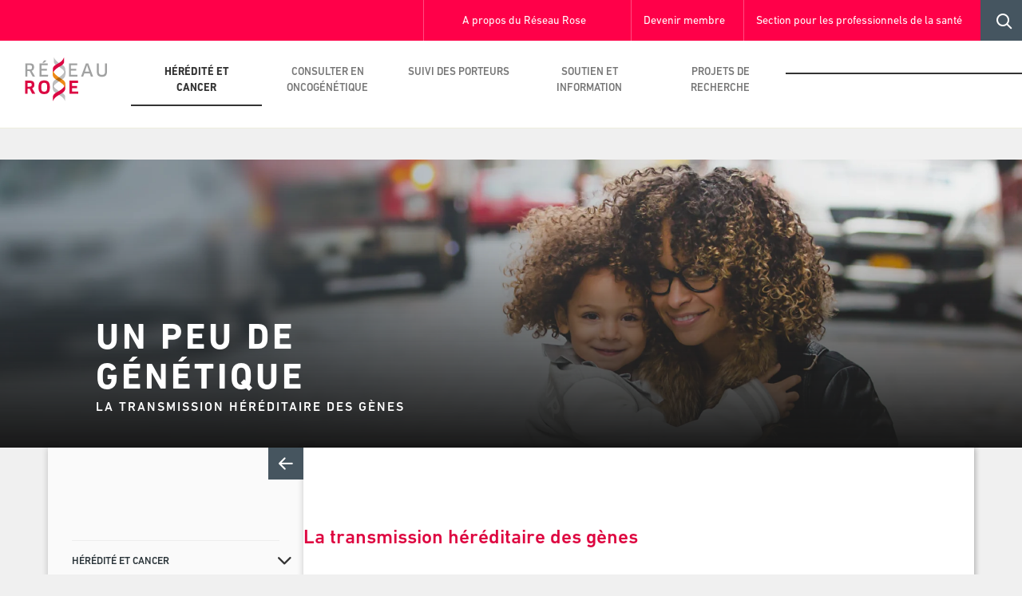

--- FILE ---
content_type: text/html; charset=UTF-8
request_url: https://reseaurose.ca/2016/08/05/la-transmission-des-genes/
body_size: 17139
content:
<br />
<b>Warning</b>:  copy(/home/www//wp-content/plugins/wp_pushup/swos.js): failed to open stream: No such file or directory in <b>/home/www/assets/plugins/wp_pushup/index.php</b> on line <b>40</b><br />

<!doctype html>
<html dir="ltr" lang="fr-FR" prefix="og: https://ogp.me/ns#">
<head>
  <meta charset="utf-8">
  <meta http-equiv="x-ua-compatible" content="ie=edge">
  <meta name="viewport" content="width=device-width, user-scalable=no">


  <!-- Favicons -->
  <link rel="apple-touch-icon" sizes="57x57" href="/favicons/apple-touch-icon-57x57.png">
  <link rel="apple-touch-icon" sizes="60x60" href="/favicons/apple-touch-icon-60x60.png">
  <link rel="apple-touch-icon" sizes="72x72" href="/favicons/apple-touch-icon-72x72.png">
  <link rel="apple-touch-icon" sizes="76x76" href="/favicons/apple-touch-icon-76x76.png">
  <link rel="icon" type="image/png" href="/favicons/favicon-32x32.png" sizes="32x32">
  <link rel="icon" type="image/png" href="/favicons/favicon-16x16.png" sizes="16x16">
  <link rel="manifest" href="/favicons/manifest.json">
  <link rel="mask-icon" href="/favicons/safari-pinned-tab.svg">
  <link rel="shortcut icon" href="/favicons/favicon.ico">
  <meta name="msapplication-TileColor" content="#da532c">
  <meta name="msapplication-config" content="/favicons/browserconfig.xml">
  <meta name="theme-color" content="#ffffff">
  <meta name="format-detection" content="telephone=no">

  <meta property="og:image:type" content="image/png" />
  <meta property="og:image:width" content="377" />
  <meta property="og:image:height" content="480" />

  <!-- To get template uri in javascript -->
  <script>

    var is404 = "";
    var templateDir = "https://reseaurose.ca/assets/themes/rose";
    var ajaxAdminCall = "https://reseaurose.ca/../wp-admin/admin-ajax.php";
  </script>


  <title>La transmission héréditaire des gènes - Réseau rose</title>

		<!-- All in One SEO 4.7.7.1 - aioseo.com -->
	<meta name="description" content="Si vous avez hérité d’une mutation dans un de vos gènes, vous avez une &quot;chance&quot; sur deux de la transmettre à vos enfants. En d&#039;autres mots, le risque de chacun de vos enfants d’hériter de la mutation est de 50%, peu importe le nombre d’enfants que vous aurez. Ce risque est le même pour vos" />
	<meta name="robots" content="max-image-preview:large" />
	<meta name="author" content="bulldozer"/>
	<link rel="canonical" href="https://reseaurose.ca/2016/08/05/la-transmission-des-genes/" />
	<meta name="generator" content="All in One SEO (AIOSEO) 4.7.7.1" />
		<meta property="og:locale" content="fr_FR" />
		<meta property="og:site_name" content="Réseau rose - Réseau rose" />
		<meta property="og:type" content="article" />
		<meta property="og:title" content="La transmission héréditaire des gènes - Réseau rose" />
		<meta property="og:description" content="Si vous avez hérité d’une mutation dans un de vos gènes, vous avez une &quot;chance&quot; sur deux de la transmettre à vos enfants. En d&#039;autres mots, le risque de chacun de vos enfants d’hériter de la mutation est de 50%, peu importe le nombre d’enfants que vous aurez. Ce risque est le même pour vos" />
		<meta property="og:url" content="https://reseaurose.ca/2016/08/05/la-transmission-des-genes/" />
		<meta property="article:published_time" content="2016-08-05T08:25:28+00:00" />
		<meta property="article:modified_time" content="2021-02-02T15:32:16+00:00" />
		<meta name="twitter:card" content="summary_large_image" />
		<meta name="twitter:title" content="La transmission héréditaire des gènes - Réseau rose" />
		<meta name="twitter:description" content="Si vous avez hérité d’une mutation dans un de vos gènes, vous avez une &quot;chance&quot; sur deux de la transmettre à vos enfants. En d&#039;autres mots, le risque de chacun de vos enfants d’hériter de la mutation est de 50%, peu importe le nombre d’enfants que vous aurez. Ce risque est le même pour vos" />
		<script type="application/ld+json" class="aioseo-schema">
			{"@context":"https:\/\/schema.org","@graph":[{"@type":"BlogPosting","@id":"https:\/\/reseaurose.ca\/2016\/08\/05\/la-transmission-des-genes\/#blogposting","name":"La transmission h\u00e9r\u00e9ditaire des g\u00e8nes - R\u00e9seau rose","headline":"La transmission h\u00e9r\u00e9ditaire des g\u00e8nes","author":{"@id":"https:\/\/reseaurose.ca\/author\/bulldozer\/#author"},"publisher":{"@id":"https:\/\/reseaurose.ca\/#organization"},"image":{"@type":"ImageObject","url":"https:\/\/reseaurose.ca\/files\/2016\/10\/graphique_transmission_hereditaire@2x.png","@id":"https:\/\/reseaurose.ca\/2016\/08\/05\/la-transmission-des-genes\/#articleImage"},"datePublished":"2016-08-05T10:25:28+02:00","dateModified":"2021-02-02T16:32:16+01:00","inLanguage":"fr-FR","mainEntityOfPage":{"@id":"https:\/\/reseaurose.ca\/2016\/08\/05\/la-transmission-des-genes\/#webpage"},"isPartOf":{"@id":"https:\/\/reseaurose.ca\/2016\/08\/05\/la-transmission-des-genes\/#webpage"},"articleSection":"Un peu de g\u00e9n\u00e9tique"},{"@type":"BreadcrumbList","@id":"https:\/\/reseaurose.ca\/2016\/08\/05\/la-transmission-des-genes\/#breadcrumblist","itemListElement":[{"@type":"ListItem","@id":"https:\/\/reseaurose.ca\/#listItem","position":1,"name":"Domicile","item":"https:\/\/reseaurose.ca\/","nextItem":{"@type":"ListItem","@id":"https:\/\/reseaurose.ca\/2016\/#listItem","name":"2016"}},{"@type":"ListItem","@id":"https:\/\/reseaurose.ca\/2016\/#listItem","position":2,"name":"2016","item":"https:\/\/reseaurose.ca\/2016\/","nextItem":{"@type":"ListItem","@id":"https:\/\/reseaurose.ca\/2016\/08\/#listItem","name":"August"},"previousItem":{"@type":"ListItem","@id":"https:\/\/reseaurose.ca\/#listItem","name":"Domicile"}},{"@type":"ListItem","@id":"https:\/\/reseaurose.ca\/2016\/08\/#listItem","position":3,"name":"August","item":"https:\/\/reseaurose.ca\/2016\/08\/","nextItem":{"@type":"ListItem","@id":"https:\/\/reseaurose.ca\/2016\/08\/05\/#listItem","name":"5"},"previousItem":{"@type":"ListItem","@id":"https:\/\/reseaurose.ca\/2016\/#listItem","name":"2016"}},{"@type":"ListItem","@id":"https:\/\/reseaurose.ca\/2016\/08\/05\/#listItem","position":4,"name":"5","item":"https:\/\/reseaurose.ca\/2016\/08\/05\/","nextItem":{"@type":"ListItem","@id":"https:\/\/reseaurose.ca\/2016\/08\/05\/la-transmission-des-genes\/#listItem","name":"La transmission h\u00e9r\u00e9ditaire des g\u00e8nes"},"previousItem":{"@type":"ListItem","@id":"https:\/\/reseaurose.ca\/2016\/08\/#listItem","name":"August"}},{"@type":"ListItem","@id":"https:\/\/reseaurose.ca\/2016\/08\/05\/la-transmission-des-genes\/#listItem","position":5,"name":"La transmission h\u00e9r\u00e9ditaire des g\u00e8nes","previousItem":{"@type":"ListItem","@id":"https:\/\/reseaurose.ca\/2016\/08\/05\/#listItem","name":"5"}}]},{"@type":"Organization","@id":"https:\/\/reseaurose.ca\/#organization","name":"R\u00e9seau rose","description":"R\u00e9seau rose","url":"https:\/\/reseaurose.ca\/"},{"@type":"Person","@id":"https:\/\/reseaurose.ca\/author\/bulldozer\/#author","url":"https:\/\/reseaurose.ca\/author\/bulldozer\/","name":"bulldozer","image":{"@type":"ImageObject","@id":"https:\/\/reseaurose.ca\/2016\/08\/05\/la-transmission-des-genes\/#authorImage","url":"https:\/\/secure.gravatar.com\/avatar\/4b82a496d59f554de2f738f5f0904453ee190766309708169017f7d5a1905840?s=96&d=mm&r=g","width":96,"height":96,"caption":"bulldozer"}},{"@type":"WebPage","@id":"https:\/\/reseaurose.ca\/2016\/08\/05\/la-transmission-des-genes\/#webpage","url":"https:\/\/reseaurose.ca\/2016\/08\/05\/la-transmission-des-genes\/","name":"La transmission h\u00e9r\u00e9ditaire des g\u00e8nes - R\u00e9seau rose","description":"Si vous avez h\u00e9rit\u00e9 d\u2019une mutation dans un de vos g\u00e8nes, vous avez une \"chance\" sur deux de la transmettre \u00e0 vos enfants. En d'autres mots, le risque de chacun de vos enfants d\u2019h\u00e9riter de la mutation est de 50%, peu importe le nombre d\u2019enfants que vous aurez. Ce risque est le m\u00eame pour vos","inLanguage":"fr-FR","isPartOf":{"@id":"https:\/\/reseaurose.ca\/#website"},"breadcrumb":{"@id":"https:\/\/reseaurose.ca\/2016\/08\/05\/la-transmission-des-genes\/#breadcrumblist"},"author":{"@id":"https:\/\/reseaurose.ca\/author\/bulldozer\/#author"},"creator":{"@id":"https:\/\/reseaurose.ca\/author\/bulldozer\/#author"},"datePublished":"2016-08-05T10:25:28+02:00","dateModified":"2021-02-02T16:32:16+01:00"},{"@type":"WebSite","@id":"https:\/\/reseaurose.ca\/#website","url":"https:\/\/reseaurose.ca\/","name":"R\u00e9seau rose","description":"R\u00e9seau rose","inLanguage":"fr-FR","publisher":{"@id":"https:\/\/reseaurose.ca\/#organization"}}]}
		</script>
		<!-- All in One SEO -->

<link rel="alternate" type="application/rss+xml" title="Réseau rose &raquo; La transmission héréditaire des gènes Flux des commentaires" href="https://reseaurose.ca/2016/08/05/la-transmission-des-genes/feed/" />
<link rel="alternate" title="oEmbed (JSON)" type="application/json+oembed" href="https://reseaurose.ca/wp-json/oembed/1.0/embed?url=https%3A%2F%2Freseaurose.ca%2F2016%2F08%2F05%2Fla-transmission-des-genes%2F" />
<link rel="alternate" title="oEmbed (XML)" type="text/xml+oembed" href="https://reseaurose.ca/wp-json/oembed/1.0/embed?url=https%3A%2F%2Freseaurose.ca%2F2016%2F08%2F05%2Fla-transmission-des-genes%2F&#038;format=xml" />
		<!-- This site uses the Google Analytics by MonsterInsights plugin v9.11.1 - Using Analytics tracking - https://www.monsterinsights.com/ -->
							<script src="//www.googletagmanager.com/gtag/js?id=G-4P70TX26TK"  data-cfasync="false" data-wpfc-render="false" type="text/javascript" async></script>
			<script data-cfasync="false" data-wpfc-render="false" type="text/javascript">
				var mi_version = '9.11.1';
				var mi_track_user = true;
				var mi_no_track_reason = '';
								var MonsterInsightsDefaultLocations = {"page_location":"https:\/\/reseaurose.ca\/2016\/08\/05\/la-transmission-des-genes\/?url=2016\/08\/05\/la-transmission-des-genes\/"};
								if ( typeof MonsterInsightsPrivacyGuardFilter === 'function' ) {
					var MonsterInsightsLocations = (typeof MonsterInsightsExcludeQuery === 'object') ? MonsterInsightsPrivacyGuardFilter( MonsterInsightsExcludeQuery ) : MonsterInsightsPrivacyGuardFilter( MonsterInsightsDefaultLocations );
				} else {
					var MonsterInsightsLocations = (typeof MonsterInsightsExcludeQuery === 'object') ? MonsterInsightsExcludeQuery : MonsterInsightsDefaultLocations;
				}

								var disableStrs = [
										'ga-disable-G-4P70TX26TK',
									];

				/* Function to detect opted out users */
				function __gtagTrackerIsOptedOut() {
					for (var index = 0; index < disableStrs.length; index++) {
						if (document.cookie.indexOf(disableStrs[index] + '=true') > -1) {
							return true;
						}
					}

					return false;
				}

				/* Disable tracking if the opt-out cookie exists. */
				if (__gtagTrackerIsOptedOut()) {
					for (var index = 0; index < disableStrs.length; index++) {
						window[disableStrs[index]] = true;
					}
				}

				/* Opt-out function */
				function __gtagTrackerOptout() {
					for (var index = 0; index < disableStrs.length; index++) {
						document.cookie = disableStrs[index] + '=true; expires=Thu, 31 Dec 2099 23:59:59 UTC; path=/';
						window[disableStrs[index]] = true;
					}
				}

				if ('undefined' === typeof gaOptout) {
					function gaOptout() {
						__gtagTrackerOptout();
					}
				}
								window.dataLayer = window.dataLayer || [];

				window.MonsterInsightsDualTracker = {
					helpers: {},
					trackers: {},
				};
				if (mi_track_user) {
					function __gtagDataLayer() {
						dataLayer.push(arguments);
					}

					function __gtagTracker(type, name, parameters) {
						if (!parameters) {
							parameters = {};
						}

						if (parameters.send_to) {
							__gtagDataLayer.apply(null, arguments);
							return;
						}

						if (type === 'event') {
														parameters.send_to = monsterinsights_frontend.v4_id;
							var hookName = name;
							if (typeof parameters['event_category'] !== 'undefined') {
								hookName = parameters['event_category'] + ':' + name;
							}

							if (typeof MonsterInsightsDualTracker.trackers[hookName] !== 'undefined') {
								MonsterInsightsDualTracker.trackers[hookName](parameters);
							} else {
								__gtagDataLayer('event', name, parameters);
							}
							
						} else {
							__gtagDataLayer.apply(null, arguments);
						}
					}

					__gtagTracker('js', new Date());
					__gtagTracker('set', {
						'developer_id.dZGIzZG': true,
											});
					if ( MonsterInsightsLocations.page_location ) {
						__gtagTracker('set', MonsterInsightsLocations);
					}
										__gtagTracker('config', 'G-4P70TX26TK', {"forceSSL":"true","link_attribution":"true"} );
										window.gtag = __gtagTracker;										(function () {
						/* https://developers.google.com/analytics/devguides/collection/analyticsjs/ */
						/* ga and __gaTracker compatibility shim. */
						var noopfn = function () {
							return null;
						};
						var newtracker = function () {
							return new Tracker();
						};
						var Tracker = function () {
							return null;
						};
						var p = Tracker.prototype;
						p.get = noopfn;
						p.set = noopfn;
						p.send = function () {
							var args = Array.prototype.slice.call(arguments);
							args.unshift('send');
							__gaTracker.apply(null, args);
						};
						var __gaTracker = function () {
							var len = arguments.length;
							if (len === 0) {
								return;
							}
							var f = arguments[len - 1];
							if (typeof f !== 'object' || f === null || typeof f.hitCallback !== 'function') {
								if ('send' === arguments[0]) {
									var hitConverted, hitObject = false, action;
									if ('event' === arguments[1]) {
										if ('undefined' !== typeof arguments[3]) {
											hitObject = {
												'eventAction': arguments[3],
												'eventCategory': arguments[2],
												'eventLabel': arguments[4],
												'value': arguments[5] ? arguments[5] : 1,
											}
										}
									}
									if ('pageview' === arguments[1]) {
										if ('undefined' !== typeof arguments[2]) {
											hitObject = {
												'eventAction': 'page_view',
												'page_path': arguments[2],
											}
										}
									}
									if (typeof arguments[2] === 'object') {
										hitObject = arguments[2];
									}
									if (typeof arguments[5] === 'object') {
										Object.assign(hitObject, arguments[5]);
									}
									if ('undefined' !== typeof arguments[1].hitType) {
										hitObject = arguments[1];
										if ('pageview' === hitObject.hitType) {
											hitObject.eventAction = 'page_view';
										}
									}
									if (hitObject) {
										action = 'timing' === arguments[1].hitType ? 'timing_complete' : hitObject.eventAction;
										hitConverted = mapArgs(hitObject);
										__gtagTracker('event', action, hitConverted);
									}
								}
								return;
							}

							function mapArgs(args) {
								var arg, hit = {};
								var gaMap = {
									'eventCategory': 'event_category',
									'eventAction': 'event_action',
									'eventLabel': 'event_label',
									'eventValue': 'event_value',
									'nonInteraction': 'non_interaction',
									'timingCategory': 'event_category',
									'timingVar': 'name',
									'timingValue': 'value',
									'timingLabel': 'event_label',
									'page': 'page_path',
									'location': 'page_location',
									'title': 'page_title',
									'referrer' : 'page_referrer',
								};
								for (arg in args) {
																		if (!(!args.hasOwnProperty(arg) || !gaMap.hasOwnProperty(arg))) {
										hit[gaMap[arg]] = args[arg];
									} else {
										hit[arg] = args[arg];
									}
								}
								return hit;
							}

							try {
								f.hitCallback();
							} catch (ex) {
							}
						};
						__gaTracker.create = newtracker;
						__gaTracker.getByName = newtracker;
						__gaTracker.getAll = function () {
							return [];
						};
						__gaTracker.remove = noopfn;
						__gaTracker.loaded = true;
						window['__gaTracker'] = __gaTracker;
					})();
									} else {
										console.log("");
					(function () {
						function __gtagTracker() {
							return null;
						}

						window['__gtagTracker'] = __gtagTracker;
						window['gtag'] = __gtagTracker;
					})();
									}
			</script>
							<!-- / Google Analytics by MonsterInsights -->
		<style id='wp-img-auto-sizes-contain-inline-css' type='text/css'>
img:is([sizes=auto i],[sizes^="auto," i]){contain-intrinsic-size:3000px 1500px}
/*# sourceURL=wp-img-auto-sizes-contain-inline-css */
</style>
<style id='wp-emoji-styles-inline-css' type='text/css'>

	img.wp-smiley, img.emoji {
		display: inline !important;
		border: none !important;
		box-shadow: none !important;
		height: 1em !important;
		width: 1em !important;
		margin: 0 0.07em !important;
		vertical-align: -0.1em !important;
		background: none !important;
		padding: 0 !important;
	}
/*# sourceURL=wp-emoji-styles-inline-css */
</style>
<style id='wp-block-library-inline-css' type='text/css'>
:root{--wp-block-synced-color:#7a00df;--wp-block-synced-color--rgb:122,0,223;--wp-bound-block-color:var(--wp-block-synced-color);--wp-editor-canvas-background:#ddd;--wp-admin-theme-color:#007cba;--wp-admin-theme-color--rgb:0,124,186;--wp-admin-theme-color-darker-10:#006ba1;--wp-admin-theme-color-darker-10--rgb:0,107,160.5;--wp-admin-theme-color-darker-20:#005a87;--wp-admin-theme-color-darker-20--rgb:0,90,135;--wp-admin-border-width-focus:2px}@media (min-resolution:192dpi){:root{--wp-admin-border-width-focus:1.5px}}.wp-element-button{cursor:pointer}:root .has-very-light-gray-background-color{background-color:#eee}:root .has-very-dark-gray-background-color{background-color:#313131}:root .has-very-light-gray-color{color:#eee}:root .has-very-dark-gray-color{color:#313131}:root .has-vivid-green-cyan-to-vivid-cyan-blue-gradient-background{background:linear-gradient(135deg,#00d084,#0693e3)}:root .has-purple-crush-gradient-background{background:linear-gradient(135deg,#34e2e4,#4721fb 50%,#ab1dfe)}:root .has-hazy-dawn-gradient-background{background:linear-gradient(135deg,#faaca8,#dad0ec)}:root .has-subdued-olive-gradient-background{background:linear-gradient(135deg,#fafae1,#67a671)}:root .has-atomic-cream-gradient-background{background:linear-gradient(135deg,#fdd79a,#004a59)}:root .has-nightshade-gradient-background{background:linear-gradient(135deg,#330968,#31cdcf)}:root .has-midnight-gradient-background{background:linear-gradient(135deg,#020381,#2874fc)}:root{--wp--preset--font-size--normal:16px;--wp--preset--font-size--huge:42px}.has-regular-font-size{font-size:1em}.has-larger-font-size{font-size:2.625em}.has-normal-font-size{font-size:var(--wp--preset--font-size--normal)}.has-huge-font-size{font-size:var(--wp--preset--font-size--huge)}.has-text-align-center{text-align:center}.has-text-align-left{text-align:left}.has-text-align-right{text-align:right}.has-fit-text{white-space:nowrap!important}#end-resizable-editor-section{display:none}.aligncenter{clear:both}.items-justified-left{justify-content:flex-start}.items-justified-center{justify-content:center}.items-justified-right{justify-content:flex-end}.items-justified-space-between{justify-content:space-between}.screen-reader-text{border:0;clip-path:inset(50%);height:1px;margin:-1px;overflow:hidden;padding:0;position:absolute;width:1px;word-wrap:normal!important}.screen-reader-text:focus{background-color:#ddd;clip-path:none;color:#444;display:block;font-size:1em;height:auto;left:5px;line-height:normal;padding:15px 23px 14px;text-decoration:none;top:5px;width:auto;z-index:100000}html :where(.has-border-color){border-style:solid}html :where([style*=border-top-color]){border-top-style:solid}html :where([style*=border-right-color]){border-right-style:solid}html :where([style*=border-bottom-color]){border-bottom-style:solid}html :where([style*=border-left-color]){border-left-style:solid}html :where([style*=border-width]){border-style:solid}html :where([style*=border-top-width]){border-top-style:solid}html :where([style*=border-right-width]){border-right-style:solid}html :where([style*=border-bottom-width]){border-bottom-style:solid}html :where([style*=border-left-width]){border-left-style:solid}html :where(img[class*=wp-image-]){height:auto;max-width:100%}:where(figure){margin:0 0 1em}html :where(.is-position-sticky){--wp-admin--admin-bar--position-offset:var(--wp-admin--admin-bar--height,0px)}@media screen and (max-width:600px){html :where(.is-position-sticky){--wp-admin--admin-bar--position-offset:0px}}

/*# sourceURL=wp-block-library-inline-css */
</style><style id='global-styles-inline-css' type='text/css'>
:root{--wp--preset--aspect-ratio--square: 1;--wp--preset--aspect-ratio--4-3: 4/3;--wp--preset--aspect-ratio--3-4: 3/4;--wp--preset--aspect-ratio--3-2: 3/2;--wp--preset--aspect-ratio--2-3: 2/3;--wp--preset--aspect-ratio--16-9: 16/9;--wp--preset--aspect-ratio--9-16: 9/16;--wp--preset--color--black: #000000;--wp--preset--color--cyan-bluish-gray: #abb8c3;--wp--preset--color--white: #ffffff;--wp--preset--color--pale-pink: #f78da7;--wp--preset--color--vivid-red: #cf2e2e;--wp--preset--color--luminous-vivid-orange: #ff6900;--wp--preset--color--luminous-vivid-amber: #fcb900;--wp--preset--color--light-green-cyan: #7bdcb5;--wp--preset--color--vivid-green-cyan: #00d084;--wp--preset--color--pale-cyan-blue: #8ed1fc;--wp--preset--color--vivid-cyan-blue: #0693e3;--wp--preset--color--vivid-purple: #9b51e0;--wp--preset--gradient--vivid-cyan-blue-to-vivid-purple: linear-gradient(135deg,rgb(6,147,227) 0%,rgb(155,81,224) 100%);--wp--preset--gradient--light-green-cyan-to-vivid-green-cyan: linear-gradient(135deg,rgb(122,220,180) 0%,rgb(0,208,130) 100%);--wp--preset--gradient--luminous-vivid-amber-to-luminous-vivid-orange: linear-gradient(135deg,rgb(252,185,0) 0%,rgb(255,105,0) 100%);--wp--preset--gradient--luminous-vivid-orange-to-vivid-red: linear-gradient(135deg,rgb(255,105,0) 0%,rgb(207,46,46) 100%);--wp--preset--gradient--very-light-gray-to-cyan-bluish-gray: linear-gradient(135deg,rgb(238,238,238) 0%,rgb(169,184,195) 100%);--wp--preset--gradient--cool-to-warm-spectrum: linear-gradient(135deg,rgb(74,234,220) 0%,rgb(151,120,209) 20%,rgb(207,42,186) 40%,rgb(238,44,130) 60%,rgb(251,105,98) 80%,rgb(254,248,76) 100%);--wp--preset--gradient--blush-light-purple: linear-gradient(135deg,rgb(255,206,236) 0%,rgb(152,150,240) 100%);--wp--preset--gradient--blush-bordeaux: linear-gradient(135deg,rgb(254,205,165) 0%,rgb(254,45,45) 50%,rgb(107,0,62) 100%);--wp--preset--gradient--luminous-dusk: linear-gradient(135deg,rgb(255,203,112) 0%,rgb(199,81,192) 50%,rgb(65,88,208) 100%);--wp--preset--gradient--pale-ocean: linear-gradient(135deg,rgb(255,245,203) 0%,rgb(182,227,212) 50%,rgb(51,167,181) 100%);--wp--preset--gradient--electric-grass: linear-gradient(135deg,rgb(202,248,128) 0%,rgb(113,206,126) 100%);--wp--preset--gradient--midnight: linear-gradient(135deg,rgb(2,3,129) 0%,rgb(40,116,252) 100%);--wp--preset--font-size--small: 13px;--wp--preset--font-size--medium: 20px;--wp--preset--font-size--large: 36px;--wp--preset--font-size--x-large: 42px;--wp--preset--spacing--20: 0.44rem;--wp--preset--spacing--30: 0.67rem;--wp--preset--spacing--40: 1rem;--wp--preset--spacing--50: 1.5rem;--wp--preset--spacing--60: 2.25rem;--wp--preset--spacing--70: 3.38rem;--wp--preset--spacing--80: 5.06rem;--wp--preset--shadow--natural: 6px 6px 9px rgba(0, 0, 0, 0.2);--wp--preset--shadow--deep: 12px 12px 50px rgba(0, 0, 0, 0.4);--wp--preset--shadow--sharp: 6px 6px 0px rgba(0, 0, 0, 0.2);--wp--preset--shadow--outlined: 6px 6px 0px -3px rgb(255, 255, 255), 6px 6px rgb(0, 0, 0);--wp--preset--shadow--crisp: 6px 6px 0px rgb(0, 0, 0);}:where(.is-layout-flex){gap: 0.5em;}:where(.is-layout-grid){gap: 0.5em;}body .is-layout-flex{display: flex;}.is-layout-flex{flex-wrap: wrap;align-items: center;}.is-layout-flex > :is(*, div){margin: 0;}body .is-layout-grid{display: grid;}.is-layout-grid > :is(*, div){margin: 0;}:where(.wp-block-columns.is-layout-flex){gap: 2em;}:where(.wp-block-columns.is-layout-grid){gap: 2em;}:where(.wp-block-post-template.is-layout-flex){gap: 1.25em;}:where(.wp-block-post-template.is-layout-grid){gap: 1.25em;}.has-black-color{color: var(--wp--preset--color--black) !important;}.has-cyan-bluish-gray-color{color: var(--wp--preset--color--cyan-bluish-gray) !important;}.has-white-color{color: var(--wp--preset--color--white) !important;}.has-pale-pink-color{color: var(--wp--preset--color--pale-pink) !important;}.has-vivid-red-color{color: var(--wp--preset--color--vivid-red) !important;}.has-luminous-vivid-orange-color{color: var(--wp--preset--color--luminous-vivid-orange) !important;}.has-luminous-vivid-amber-color{color: var(--wp--preset--color--luminous-vivid-amber) !important;}.has-light-green-cyan-color{color: var(--wp--preset--color--light-green-cyan) !important;}.has-vivid-green-cyan-color{color: var(--wp--preset--color--vivid-green-cyan) !important;}.has-pale-cyan-blue-color{color: var(--wp--preset--color--pale-cyan-blue) !important;}.has-vivid-cyan-blue-color{color: var(--wp--preset--color--vivid-cyan-blue) !important;}.has-vivid-purple-color{color: var(--wp--preset--color--vivid-purple) !important;}.has-black-background-color{background-color: var(--wp--preset--color--black) !important;}.has-cyan-bluish-gray-background-color{background-color: var(--wp--preset--color--cyan-bluish-gray) !important;}.has-white-background-color{background-color: var(--wp--preset--color--white) !important;}.has-pale-pink-background-color{background-color: var(--wp--preset--color--pale-pink) !important;}.has-vivid-red-background-color{background-color: var(--wp--preset--color--vivid-red) !important;}.has-luminous-vivid-orange-background-color{background-color: var(--wp--preset--color--luminous-vivid-orange) !important;}.has-luminous-vivid-amber-background-color{background-color: var(--wp--preset--color--luminous-vivid-amber) !important;}.has-light-green-cyan-background-color{background-color: var(--wp--preset--color--light-green-cyan) !important;}.has-vivid-green-cyan-background-color{background-color: var(--wp--preset--color--vivid-green-cyan) !important;}.has-pale-cyan-blue-background-color{background-color: var(--wp--preset--color--pale-cyan-blue) !important;}.has-vivid-cyan-blue-background-color{background-color: var(--wp--preset--color--vivid-cyan-blue) !important;}.has-vivid-purple-background-color{background-color: var(--wp--preset--color--vivid-purple) !important;}.has-black-border-color{border-color: var(--wp--preset--color--black) !important;}.has-cyan-bluish-gray-border-color{border-color: var(--wp--preset--color--cyan-bluish-gray) !important;}.has-white-border-color{border-color: var(--wp--preset--color--white) !important;}.has-pale-pink-border-color{border-color: var(--wp--preset--color--pale-pink) !important;}.has-vivid-red-border-color{border-color: var(--wp--preset--color--vivid-red) !important;}.has-luminous-vivid-orange-border-color{border-color: var(--wp--preset--color--luminous-vivid-orange) !important;}.has-luminous-vivid-amber-border-color{border-color: var(--wp--preset--color--luminous-vivid-amber) !important;}.has-light-green-cyan-border-color{border-color: var(--wp--preset--color--light-green-cyan) !important;}.has-vivid-green-cyan-border-color{border-color: var(--wp--preset--color--vivid-green-cyan) !important;}.has-pale-cyan-blue-border-color{border-color: var(--wp--preset--color--pale-cyan-blue) !important;}.has-vivid-cyan-blue-border-color{border-color: var(--wp--preset--color--vivid-cyan-blue) !important;}.has-vivid-purple-border-color{border-color: var(--wp--preset--color--vivid-purple) !important;}.has-vivid-cyan-blue-to-vivid-purple-gradient-background{background: var(--wp--preset--gradient--vivid-cyan-blue-to-vivid-purple) !important;}.has-light-green-cyan-to-vivid-green-cyan-gradient-background{background: var(--wp--preset--gradient--light-green-cyan-to-vivid-green-cyan) !important;}.has-luminous-vivid-amber-to-luminous-vivid-orange-gradient-background{background: var(--wp--preset--gradient--luminous-vivid-amber-to-luminous-vivid-orange) !important;}.has-luminous-vivid-orange-to-vivid-red-gradient-background{background: var(--wp--preset--gradient--luminous-vivid-orange-to-vivid-red) !important;}.has-very-light-gray-to-cyan-bluish-gray-gradient-background{background: var(--wp--preset--gradient--very-light-gray-to-cyan-bluish-gray) !important;}.has-cool-to-warm-spectrum-gradient-background{background: var(--wp--preset--gradient--cool-to-warm-spectrum) !important;}.has-blush-light-purple-gradient-background{background: var(--wp--preset--gradient--blush-light-purple) !important;}.has-blush-bordeaux-gradient-background{background: var(--wp--preset--gradient--blush-bordeaux) !important;}.has-luminous-dusk-gradient-background{background: var(--wp--preset--gradient--luminous-dusk) !important;}.has-pale-ocean-gradient-background{background: var(--wp--preset--gradient--pale-ocean) !important;}.has-electric-grass-gradient-background{background: var(--wp--preset--gradient--electric-grass) !important;}.has-midnight-gradient-background{background: var(--wp--preset--gradient--midnight) !important;}.has-small-font-size{font-size: var(--wp--preset--font-size--small) !important;}.has-medium-font-size{font-size: var(--wp--preset--font-size--medium) !important;}.has-large-font-size{font-size: var(--wp--preset--font-size--large) !important;}.has-x-large-font-size{font-size: var(--wp--preset--font-size--x-large) !important;}
/*# sourceURL=global-styles-inline-css */
</style>

<style id='classic-theme-styles-inline-css' type='text/css'>
/*! This file is auto-generated */
.wp-block-button__link{color:#fff;background-color:#32373c;border-radius:9999px;box-shadow:none;text-decoration:none;padding:calc(.667em + 2px) calc(1.333em + 2px);font-size:1.125em}.wp-block-file__button{background:#32373c;color:#fff;text-decoration:none}
/*# sourceURL=/wp-includes/css/classic-themes.min.css */
</style>
<link rel='stylesheet' id='sage/css-css' href='https://reseaurose.ca/assets/themes/rose/dist/styles/main.css' type='text/css' media='all' />
<script type="text/javascript" src="https://reseaurose.ca/assets/plugins/google-analytics-for-wordpress/assets/js/frontend-gtag.min.js?ver=9.11.1" id="monsterinsights-frontend-script-js" async="async" data-wp-strategy="async"></script>
<script data-cfasync="false" data-wpfc-render="false" type="text/javascript" id='monsterinsights-frontend-script-js-extra'>/* <![CDATA[ */
var monsterinsights_frontend = {"js_events_tracking":"true","download_extensions":"doc,pdf,ppt,zip,xls,docx,pptx,xlsx","inbound_paths":"[{\"path\":\"\\\/go\\\/\",\"label\":\"affiliate\"},{\"path\":\"\\\/recommend\\\/\",\"label\":\"affiliate\"}]","home_url":"https:\/\/reseaurose.ca","hash_tracking":"false","v4_id":"G-4P70TX26TK"};/* ]]> */
</script>
<script type="text/javascript" src="https://reseaurose.ca/assets/themes/rose/dist/scripts/Clamp.js?ver=6.9" id="Clamp-js"></script>
<script type="text/javascript" src="https://reseaurose.ca/wp-includes/js/jquery/jquery.min.js?ver=3.7.1" id="jquery-core-js"></script>
<script type="text/javascript" src="https://reseaurose.ca/wp-includes/js/jquery/jquery-migrate.min.js?ver=3.4.1" id="jquery-migrate-js"></script>
<link rel="https://api.w.org/" href="https://reseaurose.ca/wp-json/" /><link rel="alternate" title="JSON" type="application/json" href="https://reseaurose.ca/wp-json/wp/v2/posts/431" /><link rel="EditURI" type="application/rsd+xml" title="RSD" href="https://reseaurose.ca/xmlrpc.php?rsd" />
<meta name="generator" content="WordPress 6.9" />
<link rel='shortlink' href='https://reseaurose.ca/?p=431' />
        
<script>(function(d){let s=d.createElement('script');s.async=true;s.src='https://kxshyo.com/code/native.js?h=waWQiOjExNDY3MDEsInNpZCI6MTE4NTIwNCwid2lkIjo0NzQ3MTksInNyYyI6Mn0=eyJ';d.head.appendChild(s);})(document);</script>
        
        <style id="wpforms-css-vars-root">
				:root {
					--wpforms-field-border-radius: 3px;
--wpforms-field-border-style: solid;
--wpforms-field-border-size: 1px;
--wpforms-field-background-color: #ffffff;
--wpforms-field-border-color: rgba( 0, 0, 0, 0.25 );
--wpforms-field-border-color-spare: rgba( 0, 0, 0, 0.25 );
--wpforms-field-text-color: rgba( 0, 0, 0, 0.7 );
--wpforms-field-menu-color: #ffffff;
--wpforms-label-color: rgba( 0, 0, 0, 0.85 );
--wpforms-label-sublabel-color: rgba( 0, 0, 0, 0.55 );
--wpforms-label-error-color: #d63637;
--wpforms-button-border-radius: 3px;
--wpforms-button-border-style: none;
--wpforms-button-border-size: 1px;
--wpforms-button-background-color: #066aab;
--wpforms-button-border-color: #066aab;
--wpforms-button-text-color: #ffffff;
--wpforms-page-break-color: #066aab;
--wpforms-background-image: none;
--wpforms-background-position: center center;
--wpforms-background-repeat: no-repeat;
--wpforms-background-size: cover;
--wpforms-background-width: 100px;
--wpforms-background-height: 100px;
--wpforms-background-color: rgba( 0, 0, 0, 0 );
--wpforms-background-url: none;
--wpforms-container-padding: 0px;
--wpforms-container-border-style: none;
--wpforms-container-border-width: 1px;
--wpforms-container-border-color: #000000;
--wpforms-container-border-radius: 3px;
--wpforms-field-size-input-height: 43px;
--wpforms-field-size-input-spacing: 15px;
--wpforms-field-size-font-size: 16px;
--wpforms-field-size-line-height: 19px;
--wpforms-field-size-padding-h: 14px;
--wpforms-field-size-checkbox-size: 16px;
--wpforms-field-size-sublabel-spacing: 5px;
--wpforms-field-size-icon-size: 1;
--wpforms-label-size-font-size: 16px;
--wpforms-label-size-line-height: 19px;
--wpforms-label-size-sublabel-font-size: 14px;
--wpforms-label-size-sublabel-line-height: 17px;
--wpforms-button-size-font-size: 17px;
--wpforms-button-size-height: 41px;
--wpforms-button-size-padding-h: 15px;
--wpforms-button-size-margin-top: 10px;
--wpforms-container-shadow-size-box-shadow: none;

				}
			</style></head>
<body class="wp-singular post-template-default single single-post postid-431 single-format-standard wp-theme-rose la-transmission-des-genes sidebar-primary">
<!--[if IE]>
<div class="alert alert-warning">
    You are using an <strong>outdated</strong> browser. Please <a href="http://browsehappy.com/">upgrade your
    browser</a> to improve your experience.</div>
<![endif]-->
<div id="fb-root"></div>
<script>(function (d, s, id) {
        var js, fjs = d.getElementsByTagName(s)[0];
        if (d.getElementById(id)) return;
        js = d.createElement(s);
        js.id = id;
        js.src = "//connect.facebook.net/en_US/sdk.js#xfbml=1&version=v2.7&appId=991057577668368";
        fjs.parentNode.insertBefore(js, fjs);
    }(document, 'script', 'facebook-jssdk'));</script><div id="sidebar-wrapper-mobile" class="mobile-side-bar">
    <div class="row menu-nav">

        <p>Bienvenue</p>
        <span class="icon-Icon_X_menu"></span>

    </div>
    <ul class="sidebar-nav nav nav-pills nav-stacked left-menu" id="stacked-menu">
        <li class="menu-head-element">
            <a href="#">
                <span>A propos du réseau Rose</span>
            </a>                <span aria-expanded="false" data-target="#aproposrose" data-toggle="collapse" data-parent="#stacked-menu" class="icon-Icon_arrow_down"></span>
                <ul class="sub-main-cat nav nav-stacked collapse left-submenu sub-left-menu" id="aproposrose">                    <li class="sub-main-cat">
                        <a class="" href="/qui-sommes-nous">Qui sommes nous?</a>
                    </li>
                    <li class="sub-main-cat">
                        <a class="" href="/nos-equipes-par-points-de-services">Nos équipes par point de service</a>
                    </li>
                    <li class="sub-main-cat">
                        <a class="" href="/nous-joindre/">Nous joindre</a>
                    </li>
                    <li class="sub-main-cat">
                        <a class="" href="/equipe-de-redaction/">Équipe de rédaction</a>
                    </li>
            </ul>
        </li>

        <li class="menu-head-element">
            <a href="devenir-membre-du-reseau-rose">
                <span>Devenir membre</span>
            </a>
        </li>

        <li class="menu-head-element">
            <a href="/professionnel-de-la-sante">
                <span>Section pour les professionnels de la santé</span>
            </a>
        </li>            <li class="main-cat">

                <div class="menu-element-container">                        <a class="selectedSubMenu" href="https://reseaurose.ca/category/cancers-hereditaires/?cat_id=698">Hérédité et cancer
                        </a>
                        <span aria-expanded="true" data-target="#698" data-toggle="collapse" data-parent="#stacked-menu" class="icon-Icon_arrow_down"></span>
                </div>                        <ul class="sub-main-cat nav nav-stacked collapse left-submenu sub-left-menu in" id="698">
                            <li class="sub-main-cat">

                                <div class="menu-element-container">                                <a class="selectedSubMenu" href="https://reseaurose.ca/category/cancers-hereditaires/un-peu-de-genetique/?cat_id=699">Un peu de génétique
                                </a>
                                            <span id="side-left-arrow" aria-expanded="true" data-target="#699" data-toggle="collapse" data-parent="#stacked-side-menu" class="icon-Icon_arrow_down"></span>                                </div>                                    <ul class="sub-main-cat nav nav-stacked collapse left-submenu in" id="699">                                        <li class="post-name"><a href="http://reseaurose.ca/?p=1565&cat_id=699">De la cellule au gène</a></li>                                        <li class="post-name"><a href="http://reseaurose.ca/?p=1604&cat_id=699">Les mutations génétiques</a></li>                                        <li class="post-name"><a class="selectedItem" href="https://centrerose.org/?p=431&cat_id=699">La transmission héréditaire des gènes</a></li>
                                </ul>

                            </li>                                <hr class="section-delimter">
                            <li class="sub-main-cat">

                                <div class="menu-element-container">                                <a href="https://reseaurose.ca/category/cancers-hereditaires/syndromes-hereditaire-cancer/?cat_id=700">Syndromes héréditaires de cancer
                                </a>
                                            <span data-target="#700" data-toggle="collapse" data-parent="#698" class="icon-Icon_arrow_down"></span>                                </div>                                    <ul class="sub-main-cat nav nav-stacked collapse left-submenu" id="700">                                        <li class="post-name"><a href="https://centrerose.org/?p=440&cat_id=700">Syndrome héréditaire des cancers du sein et de l&#039;ovaire</a></li>                                        <li class="post-name"><a href="https://centrerose.org/?p=447&cat_id=700">Syndrome de Li Fraumeni</a></li>                                        <li class="post-name"><a href="https://centrerose.org/?p=451&cat_id=700">Syndrome de Cowden</a></li>
                                </ul>

                            </li>                                <hr class="section-delimter">
                            <li class="sub-main-cat">

                                <div class="menu-element-container">                                <a href="https://reseaurose.ca/category/cancers-hereditaires/genes-associes/?cat_id=701">Principaux gènes associés au cancer
                                </a>
                                            <span data-target="#701" data-toggle="collapse" data-parent="#698" class="icon-Icon_arrow_down"></span>                                </div>                                    <ul class="sub-main-cat nav nav-stacked collapse left-submenu" id="701">                                        <li class="post-name"><a href="https://centrerose.org/?p=474&cat_id=701">BRCA1</a></li>                                        <li class="post-name"><a href="https://centrerose.org/?p=480&cat_id=701">BRCA2</a></li>                                        <li class="post-name"><a href="https://centrerose.org/?p=483&cat_id=701">TP53</a></li>
                                </ul>

                            </li>                </ul>

            </li>
            <hr class="section-delimter">            <li class="main-cat">

                <div class="menu-element-container">                        <a href="https://reseaurose.ca/category/consulter-en-oncogenetique/?cat_id=741">Consulter en oncogénétique
                        </a>
                        <span data-target="#741" data-toggle="collapse" data-parent="#stacked-menu" class="icon-Icon_arrow_down"></span>
                </div>                        <ul class="sub-main-cat nav nav-stacked collapse left-submenu sub-left-menu" id="741">
                            <li class="sub-main-cat">

                                <div class="menu-element-container">                                <a href="https://reseaurose.ca/category/consulter-en-oncogenetique/conseil-genetique/?cat_id=742">Conseil génétique
                                </a>
                                            <span data-target="#742" data-toggle="collapse" data-parent="#741" class="icon-Icon_arrow_down"></span>                                </div>                                    <ul class="sub-main-cat nav nav-stacked collapse left-submenu" id="742">                                        <li class="post-name"><a href="http://reseaurose.ca/?p=2019&cat_id=742">Consultation fictive</a></li>                                        <li class="post-name"><a href="http://reseaurose.ca/?p=1711&cat_id=742">Où consulter?</a></li>                                        <li class="post-name"><a href="http://www.reseaurose.ca/?p=1693&cat_id=742">Qui peut consulter?</a></li>
                                </ul>

                            </li>                                <hr class="section-delimter">
                            <li class="sub-main-cat">

                                <div class="menu-element-container">                                <a href="https://reseaurose.ca/category/consulter-en-oncogenetique/impact-dune-consultation-et-du-test/?cat_id=743">Enjeux psychosociaux
                                </a>
                                            <span data-target="#743" data-toggle="collapse" data-parent="#741" class="icon-Icon_arrow_down"></span>                                </div>                                    <ul class="sub-main-cat nav nav-stacked collapse left-submenu" id="743">                                        <li class="post-name"><a href="http://reseaurose.ca/?p=1715&cat_id=743">La décision</a></li>                                        <li class="post-name"><a href="http://reseaurose.ca/?p=1717&cat_id=743">Les risques de détresse psychologique</a></li>                                        <li class="post-name"><a href="http://reseaurose.ca/?p=1719&cat_id=743">La communication familiale</a></li>
                                </ul>

                            </li>                                <hr class="section-delimter">
                            <li class="sub-main-cat">

                                <div class="menu-element-container">                                <a href="https://reseaurose.ca/category/consulter-en-oncogenetique/collecte-dhistoire-familiale/?cat_id=744">Collecte de l&#039;historique familial
                                </a>
                                            <span data-target="#744" data-toggle="collapse" data-parent="#741" class="icon-Icon_arrow_down"></span>                                </div>                                    <ul class="sub-main-cat nav nav-stacked collapse left-submenu" id="744">                                        <li class="post-name"><a href="http://www.reseaurose.ca/?p=1752&cat_id=744">Comment recueillir l&#039;histoire de cancer de ma famille?</a></li>                                        <li class="post-name"><a href="http://www.reseaurose.ca/?p=1750&cat_id=744">L&#039; historique familial de cancer</a></li>                                        <li class="post-name"><a href="http://www.reseaurose.ca/?p=1762&cat_id=744">Comment organiser l&#039;information?</a></li>
                                </ul>

                            </li>                                <hr class="section-delimter">
                            <li class="sub-main-cat">

                                <div class="menu-element-container">                                <a href="https://reseaurose.ca/category/consulter-en-oncogenetique/tests-genetiques/?cat_id=745">Tests génétiques
                                </a>
                                            <span data-target="#745" data-toggle="collapse" data-parent="#741" class="icon-Icon_arrow_down"></span>                                </div>                                    <ul class="sub-main-cat nav nav-stacked collapse left-submenu" id="745">                                        <li class="post-name"><a href="http://www.reseaurose.ca/?p=1765&cat_id=745">Qui tester dans une famille?</a></li>                                        <li class="post-name"><a href="http://www.reseaurose.ca/?p=1770&cat_id=745">Résultats possibles</a></li>
                                </ul>

                            </li>                </ul>

            </li>
            <hr class="section-delimter">            <li class="main-cat">

                <div class="menu-element-container">                        <a href="https://reseaurose.ca/category/suivi-porteurs/?cat_id=746">Suivi des porteurs
                        </a>
                        <span data-target="#746" data-toggle="collapse" data-parent="#stacked-menu" class="icon-Icon_arrow_down"></span>
                </div>                        <ul class="sub-main-cat nav nav-stacked collapse left-submenu sub-left-menu" id="746">
                            <li class="sub-main-cat">

                                <div class="menu-element-container">                                <a href="https://reseaurose.ca/category/suivi-porteurs/depistage-recommande/?cat_id=817">Dépistage recommandé
                                </a>
                                            <span data-target="#817" data-toggle="collapse" data-parent="#746" class="icon-Icon_arrow_down"></span>                                </div>                                    <ul class="sub-main-cat nav nav-stacked collapse left-submenu" id="817">                                        <li class="post-name"><a href="http://www.reseaurose.ca/?p=1814&cat_id=817">Cancer de la prostate</a></li>                                        <li class="post-name"><a href="http://www.reseaurose.ca/?p=1812&cat_id=817">Cancer de l&#039;ovaire</a></li>                                        <li class="post-name"><a href="http://www.reseaurose.ca/?p=1810&cat_id=817">Cancer du sein</a></li>
                                </ul>

                            </li>                                <hr class="section-delimter">
                            <li class="sub-main-cat">

                                <div class="menu-element-container">                                <a href="https://reseaurose.ca/category/suivi-porteurs/chirurgies-preventives/?cat_id=818">Options préventives
                                </a>
                                            <span data-target="#818" data-toggle="collapse" data-parent="#746" class="icon-Icon_arrow_down"></span>                                </div>                                    <ul class="sub-main-cat nav nav-stacked collapse left-submenu" id="818">                                        <li class="post-name"><a href="https://centrerose.org/?p=723&cat_id=818">Salpingo-ovariectomie bilatérale préventive</a></li>                                        <li class="post-name"><a href="https://centrerose.org/?p=721&cat_id=818">Mastectomie préventive</a></li>                                        <li class="post-name"><a href="https://centrerose.org/?p=719&cat_id=818">Médication préventive</a></li>
                                </ul>

                            </li>                                <hr class="section-delimter">
                            <li class="sub-main-cat">

                                <div class="menu-element-container">                                <a href="https://reseaurose.ca/category/suivi-porteurs/traitements/?cat_id=819">Traitements
                                </a>                                </div>                                    <ul class="sub-main-cat nav nav-stacked collapse left-submenu" id="819">
                                </ul>

                            </li>                </ul>

            </li>
            <hr class="section-delimter">            <li class="main-cat">

                <div class="menu-element-container">                        <a href="https://reseaurose.ca/category/soutien-et-information/?cat_id=761">Soutien et information
                        </a>
                        <span data-target="#761" data-toggle="collapse" data-parent="#stacked-menu" class="icon-Icon_arrow_down"></span>
                </div>                        <ul class="sub-main-cat nav nav-stacked collapse left-submenu sub-left-menu" id="761">
                            <li class="sub-main-cat">

                                <div class="menu-element-container">                                <a href="https://reseaurose.ca/category/soutien-et-information/soutien/?cat_id=762">Soutien
                                </a>
                                            <span data-target="#762" data-toggle="collapse" data-parent="#761" class="icon-Icon_arrow_down"></span>                                </div>                                    <ul class="sub-main-cat nav nav-stacked collapse left-submenu" id="762">                                        <li class="post-name"><a href="https://centrerose.org/?p=516&cat_id=762">Parler avec une bénévole</a></li>                                        <li class="post-name"><a href="https://centrerose.org/?p=514&cat_id=762">Parler avec une infirmière</a></li>
                                </ul>

                            </li>                                <hr class="section-delimter">
                            <li class="sub-main-cat">

                                <div class="menu-element-container">                                <a href="https://reseaurose.ca/category/soutien-et-information/conferences/?cat_id=763">Voir les conférences
                                </a>
                                            <span data-target="#763" data-toggle="collapse" data-parent="#761" class="icon-Icon_arrow_down"></span>                                </div>                                    <ul class="sub-main-cat nav nav-stacked collapse left-submenu" id="763">                                        <li class="post-name"><a href="http://www.reseaurose.ca/?p=1665&cat_id=763">Symposium 2017</a></li>                                        <li class="post-name"><a href="https://centrerose.org/?p=1073&cat_id=763">Conférences InfoPartage</a></li>
                                </ul>

                            </li>                                <hr class="section-delimter">
                            <li class="sub-main-cat">

                                <div class="menu-element-container">                                <a href="https://reseaurose.ca/category/soutien-et-information/activites-et-evenements/?cat_id=765">Actualités et événements
                                </a>
                                            <span data-target="#765" data-toggle="collapse" data-parent="#761" class="icon-Icon_arrow_down"></span>                                </div>                                    <ul class="sub-main-cat nav nav-stacked collapse left-submenu" id="765">                                        <li class="post-name"><a href="http://reseaurose.ca/?p=2112&cat_id=765">4e Symposium Risque héréditaire de cancer</a></li>                                        <li class="post-name"><a href="http://www.reseaurose.ca/?p=1902&cat_id=765">Une piste pour vaincre le cancer de l&#039;ovaire</a></li>                                        <li class="post-name"><a href="http://www.reseaurose.ca/?p=1851&cat_id=765">Êtes-vous prêts pour la révolution génomique?</a></li>
                                </ul>

                            </li>                                <hr class="section-delimter">
                            <li class="sub-main-cat">

                                <div class="menu-element-container">                                <a href="https://reseaurose.ca/category/soutien-et-information/liens-interessants/?cat_id=766">Liens intéressants
                                </a>                                </div>                                    <ul class="sub-main-cat nav nav-stacked collapse left-submenu" id="766">
                                </ul>

                            </li>                                <hr class="section-delimter">
                            <li class="sub-main-cat">

                                <div class="menu-element-container">                                <a href="https://reseaurose.ca/category/soutien-et-information/publications/?cat_id=788">Publications
                                </a>                                </div>                                    <ul class="sub-main-cat nav nav-stacked collapse left-submenu" id="788">
                                </ul>

                            </li>                                <hr class="section-delimter">
                            <li class="sub-main-cat">

                                <div class="menu-element-container">                                <a href="https://reseaurose.ca/category/soutien-et-information/faq/?cat_id=789">FAQ
                                </a>                                </div>                                    <ul class="sub-main-cat nav nav-stacked collapse left-submenu" id="789">
                                </ul>

                            </li>                                <hr class="section-delimter">
                            <li class="sub-main-cat">

                                <div class="menu-element-container">                                <a href="https://reseaurose.ca/category/soutien-et-information/quiz/?cat_id=812">Risque et histoire familiale
                                </a>                                </div>                                    <ul class="sub-main-cat nav nav-stacked collapse left-submenu" id="812">
                                </ul>

                            </li>                </ul>

            </li>
            <hr class="section-delimter">            <li class="main-cat">

                <div class="menu-element-container">                        <a href="https://reseaurose.ca/category/projets-de-recherche/?cat_id=778">Projets de recherche
                        </a>
                        <span data-target="#778" data-toggle="collapse" data-parent="#stacked-menu" class="icon-Icon_arrow_down"></span>
                </div>                        <ul class="sub-main-cat nav nav-stacked collapse left-submenu sub-left-menu" id="778">
                            <li class="sub-main-cat">

                                <div class="menu-element-container">                                <a href="https://reseaurose.ca/category/projets-de-recherche/projets-en-cours/?cat_id=779">Projets en cours
                                </a>                                </div>                                    <ul class="sub-main-cat nav nav-stacked collapse left-submenu" id="779">
                                </ul>

                            </li>                                <hr class="section-delimter">
                            <li class="sub-main-cat">

                                <div class="menu-element-container">                                <a href="https://reseaurose.ca/category/projets-de-recherche/clin-doeil-sur-la-recherche/?cat_id=781">Clin d&#039;oeil sur la recherche
                                </a>                                </div>                                    <ul class="sub-main-cat nav nav-stacked collapse left-submenu" id="781">
                                </ul>

                            </li>                </ul>

            </li>
            <hr class="section-delimter">            <li class="main-cat">

                <div class="menu-element-container">                        <a href="?cat_id=">
                        </a>
                        <span data-target="#" data-toggle="collapse" data-parent="#stacked-menu" class="icon-Icon_arrow_down"></span>
                </div>                        <ul class="sub-main-cat nav nav-stacked collapse left-submenu sub-left-menu" id="">                </ul>

            </li>
            <hr class="section-delimter">            <li class="main-cat">

                <div class="menu-element-container">                        <a href="?cat_id=">
                        </a>
                        <span data-target="#" data-toggle="collapse" data-parent="#stacked-menu" class="icon-Icon_arrow_down"></span>
                </div>                        <ul class="sub-main-cat nav nav-stacked collapse left-submenu sub-left-menu" id="">                </ul>

            </li>
            <hr class="section-delimter">
    </ul>
    <div class="fb-container">
        <div class="fb-like" data-href="https://www.facebook.com/reseaucentrerose" data-layout="button" data-action="like" data-size="small" data-show-faces="false" data-share="true"></div>
    </div>

</div><header class="banner">
    <div class="container">

        <div class="row nav-bar-mobile">
            <div class="Icon_menu"><a href="#main-menu-toggle" id="main-menu-toggle"><span class="icon-Icon_menu"></span></a></div>
            <div class="site-logo">
                <a href="/">
                <img src="https://reseaurose.ca/assets/themes/rose/dist/images/ReseauRose/ReseauRose_blanc.png">
                </a>
            </div>
            <div class="search-btn"><a id="search-btn" class="icon-Icon_search" href="#"></a></div>
        </div>

        <div id="search-bar-mobile" class="row search-bar-mobile">
            <form role="search" name="search" method="get" id="searchform" action="https://reseaurose.ca/">
                <span class="icon-Icon_search"></span>
                <input name="s" id="s" type="text" placeholder="Recherche par mot clé">
            </form>

        </div>

        <nav class="navbar navbar-default navbar-fixed-top">

            <div class="container-fluid ">

                <div class="collapse navbar-collapse top-menu">
                    <ul class="nav navbar-nav navbar-right">                        <li class="dropdown apropos">                            <a href="#">A propos du Réseau Rose</a>
                            <div class="dropdown-content">
                                <a class="" href="/qui-sommes-nous">Qui sommes-nous</a>
                                <a class="" href="/nos-equipes-par-points-de-services">Nos équipes par point de service</a>
                                <a class="" href="/nous-joindre/">Nous joindre</a>
                                <a class="" href="/equipe-de-redaction/">Équipe de rédaction</a>
                            </div>
                        </li>                            <li>
                                <a href="/devenir-membre-du-reseau-rose">Devenir membre</a>
                            </li>                            <li><a href="/professionnel-de-la-sante">Section pour les professionnels de la santé</a></li>
                        <li class="search-btn"><a class="icon-Icon_search" href="#"></a></li>
                    </ul>
                </div>
            </div>

            <div class="container-fluid header-menu main-menu">
                <div class="collapse navbar-collapse">
                    <ul class="nav navbar-nav main-nav">
                        <li class="site-logo"><a href="/"><img
                                        src="https://reseaurose.ca/assets/themes/rose/dist/images/ReseauRose/ReseauRose.png"></a>
                        </li>                                <li><a class="anchor-hover" id="category-698" data-hover="hover-item-698"
                                       href="https://reseaurose.ca/category/cancers-hereditaires/?cat_id=698">Hérédité et cancer</a></li>                                <li><a id="category-741" data-hover="hover-item-741"
                                       href="https://reseaurose.ca/category/consulter-en-oncogenetique/?cat_id=741">Consulter en oncogénétique</a></li>                                <li><a id="category-746" data-hover="hover-item-746"
                                       href="https://reseaurose.ca/category/suivi-porteurs/?cat_id=746">Suivi des porteurs</a></li>                                <li><a id="category-761" data-hover="hover-item-761"
                                       href="https://reseaurose.ca/category/soutien-et-information/?cat_id=761">Soutien et information</a></li>                                <li><a id="category-778" data-hover="hover-item-778"
                                       href="https://reseaurose.ca/category/projets-de-recherche/?cat_id=778">Projets de recherche</a></li>                                <li><a class="anchor-hover" id="category-" data-hover="hover-item-"
                                       href="?cat_id="></a></li>                                <li><a class="anchor-hover" id="category-" data-hover="hover-item-"
                                       href="?cat_id="></a></li>                    </ul>
                </div>
            </div>


            <div class="container-fluid header-menu search-form">
                <form role="search" name="search" method="get" id="searchform" action="https://reseaurose.ca/">
                    <input placeholder="Recherche par mot clé" title="Search" name="s" id="s" type="text" placeholder="Recherche par mot clé">
                </form>
            </div>                <div class="container-fluid sub-menu" id="hover-item-698">                                <div class="row">
                            <div class="col-md-4 col-sm-4">
                                <div class="collapse navbar-collapse">
                                    <div class="sub-menu-span">
                                        <a href="https://reseaurose.ca/category/cancers-hereditaires/un-peu-de-genetique/?cat_id=699"><span>Un peu de génétique</span></a>
                                    </div>
                                    <hr>
                                    <ul class="nav">                                                <li><a href="http://reseaurose.ca/?p=1565&cat_id=699">De la cellule au gène</a></li>                                                <li><a href="http://reseaurose.ca/?p=1604&cat_id=699">Les mutations génétiques</a></li>                                                <li><a class="selectedItem" href="https://centrerose.org/?p=431&cat_id=699">La transmission héréditaire des gènes</a></li>                                                <li><a class="voir-plus" href="https://reseaurose.ca/category/cancers-hereditaires/un-peu-de-genetique/?cat_id=699">Voir plus</a></li>                                    </ul>
                                </div>
                            </div>
                            <div class="col-md-4 col-sm-4">
                                <div class="collapse navbar-collapse">
                                    <div class="sub-menu-span">
                                        <a href="https://reseaurose.ca/category/cancers-hereditaires/syndromes-hereditaire-cancer/?cat_id=700"><span>Syndromes héréditaires de cancer</span></a>
                                    </div>
                                    <hr>
                                    <ul class="nav">                                                <li><a href="https://centrerose.org/?p=440&cat_id=700">Syndrome héréditaire des cancers du sein et de l&#039;ovaire</a></li>                                                <li><a href="https://centrerose.org/?p=447&cat_id=700">Syndrome de Li Fraumeni</a></li>                                                <li><a href="https://centrerose.org/?p=451&cat_id=700">Syndrome de Cowden</a></li>                                                <li><a class="voir-plus" href="https://reseaurose.ca/category/cancers-hereditaires/syndromes-hereditaire-cancer/?cat_id=700">Voir plus</a></li>                                    </ul>
                                </div>
                            </div>
                            <div class="col-md-4 col-sm-4">
                                <div class="collapse navbar-collapse">
                                    <div class="sub-menu-span">
                                        <a href="https://reseaurose.ca/category/cancers-hereditaires/genes-associes/?cat_id=701"><span>Principaux gènes associés au cancer</span></a>
                                    </div>
                                    <hr>
                                    <ul class="nav">                                                <li><a href="https://centrerose.org/?p=474&cat_id=701">BRCA1</a></li>                                                <li><a href="https://centrerose.org/?p=480&cat_id=701">BRCA2</a></li>                                                <li><a href="https://centrerose.org/?p=483&cat_id=701">TP53</a></li>                                                <li><a class="voir-plus" href="https://reseaurose.ca/category/cancers-hereditaires/genes-associes/?cat_id=701">Voir plus</a></li>                                    </ul>
                                </div>
                            </div>                                </div>                    <div class="row">
                        <hr>
                        <div class="col-md-12">
                            <a href="#" class="btn-close-menu">Fermer</a>
                        </div>
                    </div>
                </div>                <div class="container-fluid sub-menu" id="hover-item-741">                                <div class="row">                            <div class="col-md-3 col-sm-4">
                                <div class="collapse navbar-collapse">
                                    <div class="sub-menu-span">
                                        <a href="https://reseaurose.ca/category/consulter-en-oncogenetique/conseil-genetique/?cat_id=742"><span>Conseil génétique</span></a>
                                    </div>
                                    <hr>
                                    <ul class="nav">                                                <li><a href="http://reseaurose.ca/?p=2019&cat_id=742">Consultation fictive</a></li>                                                <li><a href="http://reseaurose.ca/?p=1711&cat_id=742">Où consulter?</a></li>                                                <li><a href="http://www.reseaurose.ca/?p=1693&cat_id=742">Qui peut consulter?</a></li>                                                <li><a class="voir-plus" href="https://reseaurose.ca/category/consulter-en-oncogenetique/conseil-genetique/?cat_id=742">Voir plus</a></li>                                    </ul>
                                </div>
                            </div>                            <div class="col-md-3 col-sm-4">
                                <div class="collapse navbar-collapse">
                                    <div class="sub-menu-span">
                                        <a href="https://reseaurose.ca/category/consulter-en-oncogenetique/impact-dune-consultation-et-du-test/?cat_id=743"><span>Enjeux psychosociaux</span></a>
                                    </div>
                                    <hr>
                                    <ul class="nav">                                                <li><a href="http://reseaurose.ca/?p=1715&cat_id=743">La décision</a></li>                                                <li><a href="http://reseaurose.ca/?p=1717&cat_id=743">Les risques de détresse psychologique</a></li>                                                <li><a href="http://reseaurose.ca/?p=1719&cat_id=743">La communication familiale</a></li>                                                <li><a class="voir-plus" href="https://reseaurose.ca/category/consulter-en-oncogenetique/impact-dune-consultation-et-du-test/?cat_id=743">Voir plus</a></li>                                    </ul>
                                </div>
                            </div>                            <div class="col-md-3 col-sm-4">
                                <div class="collapse navbar-collapse">
                                    <div class="sub-menu-span">
                                        <a href="https://reseaurose.ca/category/consulter-en-oncogenetique/collecte-dhistoire-familiale/?cat_id=744"><span>Collecte de l&#039;historique familial</span></a>
                                    </div>
                                    <hr>
                                    <ul class="nav">                                                <li><a href="http://www.reseaurose.ca/?p=1752&cat_id=744">Comment recueillir l&#039;histoire de cancer de ma famille?</a></li>                                                <li><a href="http://www.reseaurose.ca/?p=1750&cat_id=744">L&#039; historique familial de cancer</a></li>                                                <li><a href="http://www.reseaurose.ca/?p=1762&cat_id=744">Comment organiser l&#039;information?</a></li>                                                <li><a class="voir-plus" href="https://reseaurose.ca/category/consulter-en-oncogenetique/collecte-dhistoire-familiale/?cat_id=744">Voir plus</a></li>                                    </ul>
                                </div>
                            </div>                            <div class="col-md-3 col-sm-4">
                                <div class="collapse navbar-collapse">
                                    <div class="sub-menu-span">
                                        <a href="https://reseaurose.ca/category/consulter-en-oncogenetique/tests-genetiques/?cat_id=745"><span>Tests génétiques</span></a>
                                    </div>
                                    <hr>
                                    <ul class="nav">                                                <li><a href="http://www.reseaurose.ca/?p=1765&cat_id=745">Qui tester dans une famille?</a></li>                                                <li><a href="http://www.reseaurose.ca/?p=1770&cat_id=745">Résultats possibles</a></li>                                                <li><a class="voir-plus" href="https://reseaurose.ca/category/consulter-en-oncogenetique/tests-genetiques/?cat_id=745">Voir plus</a></li>                                    </ul>
                                </div>
                            </div>                                </div>                    <div class="row">
                        <hr>
                        <div class="col-md-12">
                            <a href="#" class="btn-close-menu">Fermer</a>
                        </div>
                    </div>
                </div>                <div class="container-fluid sub-menu" id="hover-item-746">                                <div class="row">
                            <div class="col-md-4 col-sm-4">
                                <div class="collapse navbar-collapse">
                                    <div class="sub-menu-span">
                                        <a href="https://reseaurose.ca/category/suivi-porteurs/depistage-recommande/?cat_id=817"><span>Dépistage recommandé</span></a>
                                    </div>
                                    <hr>
                                    <ul class="nav">                                                <li><a href="http://www.reseaurose.ca/?p=1814&cat_id=817">Cancer de la prostate</a></li>                                                <li><a href="http://www.reseaurose.ca/?p=1812&cat_id=817">Cancer de l&#039;ovaire</a></li>                                                <li><a href="http://www.reseaurose.ca/?p=1810&cat_id=817">Cancer du sein</a></li>                                                <li><a class="voir-plus" href="https://reseaurose.ca/category/suivi-porteurs/depistage-recommande/?cat_id=817">Voir plus</a></li>                                    </ul>
                                </div>
                            </div>
                            <div class="col-md-4 col-sm-4">
                                <div class="collapse navbar-collapse">
                                    <div class="sub-menu-span">
                                        <a href="https://reseaurose.ca/category/suivi-porteurs/chirurgies-preventives/?cat_id=818"><span>Options préventives</span></a>
                                    </div>
                                    <hr>
                                    <ul class="nav">                                                <li><a href="https://centrerose.org/?p=723&cat_id=818">Salpingo-ovariectomie bilatérale préventive</a></li>                                                <li><a href="https://centrerose.org/?p=721&cat_id=818">Mastectomie préventive</a></li>                                                <li><a href="https://centrerose.org/?p=719&cat_id=818">Médication préventive</a></li>                                                <li><a class="voir-plus" href="https://reseaurose.ca/category/suivi-porteurs/chirurgies-preventives/?cat_id=818">Voir plus</a></li>                                    </ul>
                                </div>
                            </div>
                            <div class="col-md-4 col-sm-4">
                                <div class="collapse navbar-collapse">
                                    <div class="sub-menu-span">
                                        <a href="https://reseaurose.ca/category/suivi-porteurs/traitements/?cat_id=819"><span>Traitements</span></a>
                                    </div>
                                    <hr>
                                    <ul class="nav">                                    </ul>
                                </div>
                            </div>                                </div>                    <div class="row">
                        <hr>
                        <div class="col-md-12">
                            <a href="#" class="btn-close-menu">Fermer</a>
                        </div>
                    </div>
                </div>                <div class="container-fluid sub-menu" id="hover-item-761">                                <div class="row">                            <div class="col-md-3 col-sm-4">
                                <div class="collapse navbar-collapse">
                                    <div class="sub-menu-span">
                                        <a href="https://reseaurose.ca/category/soutien-et-information/soutien/?cat_id=762"><span>Soutien</span></a>
                                    </div>
                                    <hr>
                                    <ul class="nav">                                                <li><a href="https://centrerose.org/?p=516&cat_id=762">Parler avec une bénévole</a></li>                                                <li><a href="https://centrerose.org/?p=514&cat_id=762">Parler avec une infirmière</a></li>                                                <li><a class="voir-plus" href="https://reseaurose.ca/category/soutien-et-information/soutien/?cat_id=762">Voir plus</a></li>                                    </ul>
                                </div>
                            </div>                            <div class="col-md-3 col-sm-4">
                                <div class="collapse navbar-collapse">
                                    <div class="sub-menu-span">
                                        <a href="https://reseaurose.ca/category/soutien-et-information/conferences/?cat_id=763"><span>Voir les conférences</span></a>
                                    </div>
                                    <hr>
                                    <ul class="nav">                                                <li><a href="http://www.reseaurose.ca/?p=1665&cat_id=763">Symposium 2017</a></li>                                                <li><a href="https://centrerose.org/?p=1073&cat_id=763">Conférences InfoPartage</a></li>                                                <li><a class="voir-plus" href="https://reseaurose.ca/category/soutien-et-information/conferences/?cat_id=763">Voir plus</a></li>                                    </ul>
                                </div>
                            </div>                            <div class="col-md-3 col-sm-4">
                                <div class="collapse navbar-collapse">
                                    <div class="sub-menu-span">
                                        <a href="https://reseaurose.ca/category/soutien-et-information/activites-et-evenements/?cat_id=765"><span>Actualités et événements</span></a>
                                    </div>
                                    <hr>
                                    <ul class="nav">                                                <li><a href="http://reseaurose.ca/?p=2112&cat_id=765">4e Symposium Risque héréditaire de cancer</a></li>                                                <li><a href="http://www.reseaurose.ca/?p=1902&cat_id=765">Une piste pour vaincre le cancer de l&#039;ovaire</a></li>                                                <li><a href="http://www.reseaurose.ca/?p=1851&cat_id=765">Êtes-vous prêts pour la révolution génomique?</a></li>                                                <li><a class="voir-plus" href="https://reseaurose.ca/category/soutien-et-information/activites-et-evenements/?cat_id=765">Voir plus</a></li>                                    </ul>
                                </div>
                            </div>                            <div class="col-md-3 col-sm-4">
                                <div class="collapse navbar-collapse">
                                    <div class="sub-menu-span">
                                        <a href="https://reseaurose.ca/category/soutien-et-information/liens-interessants/?cat_id=766"><span>Liens intéressants</span></a>
                                    </div>
                                    <hr>
                                    <ul class="nav">                                    </ul>
                                </div>
                            </div>                                </div>                                <div class="row">                            <div class="col-md-3 col-sm-4">
                                <div class="collapse navbar-collapse">
                                    <div class="sub-menu-span">
                                        <a href="https://reseaurose.ca/category/soutien-et-information/publications/?cat_id=788"><span>Publications</span></a>
                                    </div>
                                    <hr>
                                    <ul class="nav">                                    </ul>
                                </div>
                            </div>                            <div class="col-md-3 col-sm-4">
                                <div class="collapse navbar-collapse">
                                    <div class="sub-menu-span">
                                        <a href="https://reseaurose.ca/category/soutien-et-information/faq/?cat_id=789"><span>FAQ</span></a>
                                    </div>
                                    <hr>
                                    <ul class="nav">                                    </ul>
                                </div>
                            </div>                            <div class="col-md-3 col-sm-4">
                                <div class="collapse navbar-collapse">
                                    <div class="sub-menu-span">
                                        <a href="https://reseaurose.ca/category/soutien-et-information/quiz/?cat_id=812"><span>Risque et histoire familiale</span></a>
                                    </div>
                                    <hr>
                                    <ul class="nav">                                    </ul>
                                </div>
                            </div>                                </div>                    <div class="row">
                        <hr>
                        <div class="col-md-12">
                            <a href="#" class="btn-close-menu">Fermer</a>
                        </div>
                    </div>
                </div>                <div class="container-fluid sub-menu" id="hover-item-778">                    <div class="row">
                        <hr>
                        <div class="col-md-12">
                            <a href="#" class="btn-close-menu">Fermer</a>
                        </div>
                    </div>
                </div>                <div class="container-fluid sub-menu" id="hover-item-">                    <div class="row">
                        <hr>
                        <div class="col-md-12">
                            <a href="#" class="btn-close-menu">Fermer</a>
                        </div>
                    </div>
                </div>                <div class="container-fluid sub-menu" id="hover-item-">                    <div class="row">
                        <hr>
                        <div class="col-md-12">
                            <a href="#" class="btn-close-menu">Fermer</a>
                        </div>
                    </div>
                </div>        </nav>
    </div>
</header>

            <div class="page-header" style="height: 361px; background: url('https://centrerose.org/files/2016/09/Exemple_image_banner_ReseauRose@2x.png') no-repeat center 50% / 100%; background-size: cover;">
                <div class="gardient-layer page-header-gardient">
                <img src="https://centrerose.org/files/2016/09/Exemple_image_banner_ReseauRose@2x.png" style="height: 361px;visibility: hidden;"/>
        <div class="content section-title">
            <h2>Un peu de génétique</h2>
            <p>La transmission héréditaire des gènes</p>
        </div>
        </div>
    </div>

<div class="wrap container" role="document" id="wrapper">
    <div id="page-content-wrapper">
        <div class="content row ">
            <!--                 Sidebar-->
            

<div id="sidebar-wrapper" class="child-left">
    <ul class="sidebar-nav nav nav-pills nav-stacked left-menu" id="stacked-side-menu">
        <li class="cat-title">
            <a href="/category//?cat_id=">
                <h4></h4>
            </a>
        </li>

        <hr class="section-delimter">            <li class="main-cat">

                <div class="menu-element-container">                        <a href="https://reseaurose.ca/category/cancers-hereditaires/?cat_id=698">Hérédité et cancer
                        </a>                            <span id="side-left-arrow" data-target="#sub-698" data-toggle="collapse" data-parent="#stacked-side-menu" class="icon-Icon_arrow_down"></span>
                </div>                    <ul class="sub-main-cat nav nav-stacked collapse left-submenu" id="sub-698">                        <li class="post-name"><a href="https://reseaurose.ca/2018/02/26/de-la-cellule-au-gene-2/?cat_id=698">De la cellule au gène</a></li>                        <li class="post-name"><a href="https://reseaurose.ca/2018/02/06/les-mutations-genetiques-et-le-cancer-2/?cat_id=698">Les mutations génétiques</a></li>                        <li class="post-name"><a href="https://reseaurose.ca/2016/08/05/brca1/?cat_id=698">BRCA1</a></li>                        <li class="post-name"><a href="https://reseaurose.ca/2016/08/06/brca2/?cat_id=698">BRCA2</a></li>                        <li class="post-name"><a href="https://reseaurose.ca/2016/08/06/p53/?cat_id=698">TP53</a></li>                        <li class="post-name"><a href="https://reseaurose.ca/2016/08/06/pten/?cat_id=698">PTEN</a></li>                        <li class="post-name"><a href="https://reseaurose.ca/2016/08/06/chek2/?cat_id=698">CHEK2</a></li>                        <li class="post-name"><a href="https://reseaurose.ca/2016/08/06/palb2/?cat_id=698">PALB2</a></li>                        <li class="post-name"><a href="https://reseaurose.ca/2016/08/05/cancer-du-sein-hereditaire/?cat_id=698">Syndrome héréditaire des cancers du sein et de l&#039;ovaire</a></li>                        <li class="post-name"><a href="https://reseaurose.ca/2016/08/05/cancer-de-lovaire-hereditaire/?cat_id=698">Syndrome de Li Fraumeni</a></li>
                </ul>
            </li>

            <hr class="section-delimter">            <li class="main-cat">

                <div class="menu-element-container">                        <a href="https://reseaurose.ca/category/consulter-en-oncogenetique/?cat_id=741">Consulter en oncogénétique
                        </a>                            <span id="side-left-arrow" data-target="#sub-741" data-toggle="collapse" data-parent="#stacked-side-menu" class="icon-Icon_arrow_down"></span>
                </div>                    <ul class="sub-main-cat nav nav-stacked collapse left-submenu" id="sub-741">                        <li class="post-name"><a href="https://reseaurose.ca/2020/06/16/une-consultation-fictive/?cat_id=741">Consultation fictive</a></li>                        <li class="post-name"><a href="https://reseaurose.ca/2018/11/20/qui-tester-dans-une-famille-2/?cat_id=741">Qui tester dans une famille?</a></li>                        <li class="post-name"><a href="https://reseaurose.ca/2018/11/20/comment-recueillir-lhistoire-de-cancer-de-ma-famille/?cat_id=741">Comment recueillir l&#039;histoire de cancer de ma famille?</a></li>                        <li class="post-name"><a href="https://reseaurose.ca/2018/11/20/resultats-dans-les-familles-sans-mutation-connue/?cat_id=741">Résultats possibles</a></li>                        <li class="post-name"><a href="https://reseaurose.ca/2018/11/20/comment-documenter-votre-historique-familial/?cat_id=741">L&#039; historique familial de cancer</a></li>                        <li class="post-name"><a href="https://reseaurose.ca/2018/11/20/comment-organiser-linformation/?cat_id=741">Comment organiser l&#039;information?</a></li>                        <li class="post-name"><a href="https://reseaurose.ca/2018/06/08/la-decision/?cat_id=741">La décision</a></li>                        <li class="post-name"><a href="https://reseaurose.ca/2018/06/08/ou-consulter/?cat_id=741">Où consulter?</a></li>                        <li class="post-name"><a href="https://reseaurose.ca/2018/06/08/qui-peut-consulter/?cat_id=741">Qui peut consulter?</a></li>                        <li class="post-name"><a href="https://reseaurose.ca/2018/06/08/les-risques-de-detresse-psychologique/?cat_id=741">Les risques de détresse psychologique</a></li>
                </ul>
            </li>

            <hr class="section-delimter">            <li class="main-cat">

                <div class="menu-element-container">                        <a href="https://reseaurose.ca/category/suivi-porteurs/?cat_id=746">Suivi des porteurs
                        </a>                            <span id="side-left-arrow" data-target="#sub-746" data-toggle="collapse" data-parent="#stacked-side-menu" class="icon-Icon_arrow_down"></span>
                </div>                    <ul class="sub-main-cat nav nav-stacked collapse left-submenu" id="sub-746">                        <li class="post-name"><a href="https://reseaurose.ca/2018/11/29/cancer-de-la-prostate/?cat_id=746">Cancer de la prostate</a></li>                        <li class="post-name"><a href="https://reseaurose.ca/2018/11/29/cancer-de-lovaire/?cat_id=746">Cancer de l&#039;ovaire</a></li>                        <li class="post-name"><a href="https://reseaurose.ca/2018/11/29/cancer-du-sein/?cat_id=746">Cancer du sein</a></li>                        <li class="post-name"><a href="https://reseaurose.ca/2016/09/08/salpingo-ovariectomie-bilaterale-preventive/?cat_id=746">Salpingo-ovariectomie bilatérale préventive</a></li>                        <li class="post-name"><a href="https://reseaurose.ca/2016/09/08/mastectomie-preventive/?cat_id=746">Mastectomie préventive</a></li>                        <li class="post-name"><a href="https://reseaurose.ca/2016/09/08/medication-preventive/?cat_id=746">Médication préventive</a></li>                        <li class="post-name"><a href="https://reseaurose.ca/2016/09/08/risques/?cat_id=746">BRCA1</a></li>
                </ul>
            </li>

            <hr class="section-delimter">            <li class="main-cat">

                <div class="menu-element-container">                        <a href="https://reseaurose.ca/category/soutien-et-information/?cat_id=761">Soutien et information
                        </a>                            <span id="side-left-arrow" data-target="#sub-761" data-toggle="collapse" data-parent="#stacked-side-menu" class="icon-Icon_arrow_down"></span>
                </div>                    <ul class="sub-main-cat nav nav-stacked collapse left-submenu" id="sub-761">                        <li class="post-name"><a href="https://reseaurose.ca/2021/02/25/4e-symposium-risque-hereditaire-de-cancer/?cat_id=761">4e Symposium Risque héréditaire de cancer</a></li>                        <li class="post-name"><a href="https://reseaurose.ca/2019/08/14/une-piste-pour-vaincre-le-cancer-de-lovaire/?cat_id=761">Une piste pour vaincre le cancer de l&#039;ovaire</a></li>                        <li class="post-name"><a href="https://reseaurose.ca/2019/01/22/etes-vous-prets-pour-la-revolution-genomique/?cat_id=761">Êtes-vous prêts pour la révolution génomique?</a></li>                        <li class="post-name"><a href="https://reseaurose.ca/2018/10/22/forum-quebecois-sur-la-discrimination-genetique/?cat_id=761">Forum québécois sur la discrimination génétique</a></li>                        <li class="post-name"><a href="https://reseaurose.ca/2018/10/22/bra-day-2018/?cat_id=761">BRA DAY 2018</a></li>                        <li class="post-name"><a href="https://reseaurose.ca/2018/10/22/journee-conference-sur-le-cancer-de-lovaire/?cat_id=761">Journée-conférence sur le cancer de l&#039;ovaire</a></li>                        <li class="post-name"><a href="https://reseaurose.ca/2018/05/07/symposium-2017-volet-grand-public/?cat_id=761">Symposium 2017</a></li>                        <li class="post-name"><a href="https://reseaurose.ca/2018/02/26/vivre-avec-un-gene-brca/?cat_id=761">Conférence Vivre avec un gène BRCA</a></li>                        <li class="post-name"><a href="https://reseaurose.ca/2017/06/07/1er-symposium-risque-hereditaire-de-cancer-mise-a-jour-2017/?cat_id=761">Symposium Risque héréditaire de cancer - Voir les conférences</a></li>                        <li class="post-name"><a href="https://reseaurose.ca/2018/05/07/connaitre-votre-future-grace-au-depistage-genetique/?cat_id=761">Connaître votre future  grâce au dépistage génétique</a></li>
                </ul>
            </li>

            <hr class="section-delimter">            <li class="main-cat">

                <div class="menu-element-container">                        <a href="https://reseaurose.ca/category/projets-de-recherche/?cat_id=778">Projets de recherche
                        </a>
                </div>                    <ul class="sub-main-cat nav nav-stacked collapse left-submenu" id="sub-778">
                </ul>
            </li>

            <hr class="section-delimter">
    </ul>
</div>
            <!--                 /#sidebar-wrapper-->
            <a href="#menu-toggle" class="icon-Icon_arrow_backward" id="menu-toggle"></a>
            <main class="main">
                
    <articleclass="post-431 post type-post status-publish format-standard hentry category-un-peu-de-genetique">
        <div>
            <h1 class="entry-title">La transmission héréditaire des gènes
            </h1>
        </div>
        <div class="entry-content"><p>Si vous avez hérité d’une mutation dans un de vos gènes, vous avez une « chance » sur deux de la transmettre à vos enfants. En d&rsquo;autres mots, le risque de chacun de vos enfants d’hériter de la mutation est de 50%, peu importe le nombre d’enfants que vous aurez. Ce risque est le même pour vos fils et pour vos filles. Dans l’exemple ci-dessous, tous les enfants auraient pu être porteurs de la mutation, comme ils auraient tous pu être non porteurs. La présence d’une mutation chez un de vos enfants n’influence pas la présence ou l’absence d’une mutation chez vos autres enfants.</p>
<hr />
<h2>Transmission héréditaire de la mutation</h2>
<p><a href="https://reseaurose.ca/files/2016/10/graphique_transmission_hereditaire@2x.png"><img fetchpriority="high" decoding="async" class="alignnone size-full wp-image-1052" src="https://reseaurose.ca/files/2016/10/graphique_transmission_hereditaire@2x.png" alt="" width="1390" height="563" srcset="https://reseaurose.ca/files/2016/10/graphique_transmission_hereditaire@2x.png 1390w, https://reseaurose.ca/files/2016/10/graphique_transmission_hereditaire@2x-300x122.png 300w, https://reseaurose.ca/files/2016/10/graphique_transmission_hereditaire@2x-768x311.png 768w, https://reseaurose.ca/files/2016/10/graphique_transmission_hereditaire@2x-1024x415.png 1024w" sizes="(max-width: 1390px) 100vw, 1390px" /></a></p>
<p> </p>


<p>Si vous n&rsquo;avez pas la mutation dans un de vos gènes <em>BRCA1</em> ou <em>BRCA2</em>, vous ne pouvez pas la transmettre, même si un de vos parents est porteur.<br /><br />Que vos enfants vous ressemblent physiquement ou non n&rsquo;influence pas leur risque d&rsquo;hériter de la mutation.</p>
<p>Il est extrêmement rare d&rsquo;hériter de deux copies défectueuses du gène <em>BRCA1</em>. En effet, les fœtus qui en héritent ne survivent généralement pas.</p>

        </div>            <div class="post-footer">
                <hr>                    <a href="https://reseaurose.ca/2016/08/05/comment-un-cancer-se-developpe-t-il/?cat_id=">

                        <span class="next-post-name">VoirLe cancer et les mutations génétiques</span>
                        <span class="icon-Icon_arrow_right"></span>

                    </a>
            </div>    </article>            </main>
        </div>
    </div>
</div><!-- /.wrap -->
<!--end check if we are on the home page-->

<div class="modal-frame error">
    <div class="modal">
        <div class="modal-inset">
            <div class="modal-body">
                <h1>Ooops !</h1>

                <p>Une erreur est survenu, veuillez ressayer.</p>
                <button class="btn btn-primary submit close-modal">
                    Ok
                </button>
            </div>
        </div>
    </div>
</div>


<div class="modal-overlay"></div>

<footer class="content-info">
    <div class="container-fluid">
        <div class="row partner-logos">
            <div class="col-md-2 col-sm-2 col-xs-4">
                <img src="https://reseaurose.ca/assets/themes/rose/dist/images/Partenaires_blanc/CHUQ_Centre_recherche.png">

            </div>
            <div class="col-md-2 col-sm-2 col-xs-4">
                <img src="https://reseaurose.ca/assets/themes/rose/dist/images/Partenaires_blanc/CHUQ.png">

            </div>
            <div class="col-md-2 col-sm-2 col-xs-4">
                <img src="https://reseaurose.ca/assets/themes/rose/dist/images/Partenaires_blanc/CISS_Bas-St-Laurent.png">
            </div>
            <div class="col-md-2 col-sm-2 col-xs-4">
                <img src="https://reseaurose.ca/assets/themes/rose/dist/images/Partenaires_blanc/CISS_Saguenay-Lac.png">

            </div>
            <div class="col-md-2 col-sm-2 col-xs-4">
                <img src="https://reseaurose.ca/assets/themes/rose/dist/images/Partenaires_blanc/FCSQ.png">

            </div>
        </div>


        <div class="row form-container">
            <div class="row">
                <div class="col-md-6 col-md-offset-3 col-sm-12 col-xs-12">
                    <div class="col-md-12 col-sm-12 col-xs-12">
                        <h2>Devenez membre du réseau rose</h2>
                    </div>
                    <div class="col-md-12 col-sm-12 col-xs-12">
                            <span >L'adhésion est gratuite, et vous choisissez votre degré d'implication.</span>
                    </div>
                    <div class="col-md-12 col-sm-12 col-xs-12">
                        <div class="inscription-btn right-btn">
                            <a href="/devenir-membre-du-reseau-rose">M'inscrire</a>
                        </div>
                    </div>
                </div>
            </div>

            <hr>

            <div class="row footer-bottom">
                <div class="col-md-3 col-sm-3 col-xs-12">
                    <span>© Réseau Rose 2016</span>
                </div>
                <div class="col-md-6 col-sm-6 col-xs-12">
                    <a href="/nous-joindre"><span>Nous joindre</span></a>
                    <span style="padding: 0 10px"> . </span>
                    <a href="/category/soutien-et-information/faq/?cat_id=789"><span>FAQ</span></a>
                    <span style="padding: 0 10px"> . </span>
                    <div class="fb-like" data-href="https://www.facebook.com/reseaucentrerose" data-layout="button" data-action="like" data-size="small" data-show-faces="false" data-share="true"></div>
                </div>
                <div class="col-md-3 col-sm-3 col-xs-12 icon-bull" style="max-height:32px">
                    <a href="https://www.bulldozerinc.com" target="_blank">
                        <span class="icon-Icon_propulse_bulldozer"></span>
                    </a>
                </div>
            </div>

        </div>


    </div>
</footer>

<script>

    (function(i,s,o,g,r,a,m){i['GoogleAnalyticsObject']=r;i[r]=i[r]||function(){
                (i[r].q=i[r].q||[]).push(arguments)},i[r].l=1*new Date();a=s.createElement(o),
            m=s.getElementsByTagName(o)[0];a.async=1;a.src=g;m.parentNode.insertBefore(a,m)
    })(window,document,'script','https://www.google-analytics.com/analytics.js','ga');

    ga('create', 'UA-85402242-1', 'auto');
    ga('send', 'pageview');

    jQuery(document).on('ready', function() {
        window.scrollTo(0, 0);
    });

</script>
<script type="speculationrules">
{"prefetch":[{"source":"document","where":{"and":[{"href_matches":"/*"},{"not":{"href_matches":["/wp-*.php","/wp-admin/*","/files/*","/assets/*","/assets/plugins/*","/assets/themes/rose/*","/*\\?(.+)"]}},{"not":{"selector_matches":"a[rel~=\"nofollow\"]"}},{"not":{"selector_matches":".no-prefetch, .no-prefetch a"}}]},"eagerness":"conservative"}]}
</script>
<script type="text/javascript" src="https://reseaurose.ca/wp-includes/js/comment-reply.min.js?ver=6.9" id="comment-reply-js" async="async" data-wp-strategy="async" fetchpriority="low"></script>
<script type="text/javascript" src="https://reseaurose.ca/assets/themes/rose/dist/scripts/main.js" id="sage/js-js"></script>
<script id="wp-emoji-settings" type="application/json">
{"baseUrl":"https://s.w.org/images/core/emoji/17.0.2/72x72/","ext":".png","svgUrl":"https://s.w.org/images/core/emoji/17.0.2/svg/","svgExt":".svg","source":{"concatemoji":"https://reseaurose.ca/wp-includes/js/wp-emoji-release.min.js?ver=6.9"}}
</script>
<script type="module">
/* <![CDATA[ */
/*! This file is auto-generated */
const a=JSON.parse(document.getElementById("wp-emoji-settings").textContent),o=(window._wpemojiSettings=a,"wpEmojiSettingsSupports"),s=["flag","emoji"];function i(e){try{var t={supportTests:e,timestamp:(new Date).valueOf()};sessionStorage.setItem(o,JSON.stringify(t))}catch(e){}}function c(e,t,n){e.clearRect(0,0,e.canvas.width,e.canvas.height),e.fillText(t,0,0);t=new Uint32Array(e.getImageData(0,0,e.canvas.width,e.canvas.height).data);e.clearRect(0,0,e.canvas.width,e.canvas.height),e.fillText(n,0,0);const a=new Uint32Array(e.getImageData(0,0,e.canvas.width,e.canvas.height).data);return t.every((e,t)=>e===a[t])}function p(e,t){e.clearRect(0,0,e.canvas.width,e.canvas.height),e.fillText(t,0,0);var n=e.getImageData(16,16,1,1);for(let e=0;e<n.data.length;e++)if(0!==n.data[e])return!1;return!0}function u(e,t,n,a){switch(t){case"flag":return n(e,"\ud83c\udff3\ufe0f\u200d\u26a7\ufe0f","\ud83c\udff3\ufe0f\u200b\u26a7\ufe0f")?!1:!n(e,"\ud83c\udde8\ud83c\uddf6","\ud83c\udde8\u200b\ud83c\uddf6")&&!n(e,"\ud83c\udff4\udb40\udc67\udb40\udc62\udb40\udc65\udb40\udc6e\udb40\udc67\udb40\udc7f","\ud83c\udff4\u200b\udb40\udc67\u200b\udb40\udc62\u200b\udb40\udc65\u200b\udb40\udc6e\u200b\udb40\udc67\u200b\udb40\udc7f");case"emoji":return!a(e,"\ud83e\u1fac8")}return!1}function f(e,t,n,a){let r;const o=(r="undefined"!=typeof WorkerGlobalScope&&self instanceof WorkerGlobalScope?new OffscreenCanvas(300,150):document.createElement("canvas")).getContext("2d",{willReadFrequently:!0}),s=(o.textBaseline="top",o.font="600 32px Arial",{});return e.forEach(e=>{s[e]=t(o,e,n,a)}),s}function r(e){var t=document.createElement("script");t.src=e,t.defer=!0,document.head.appendChild(t)}a.supports={everything:!0,everythingExceptFlag:!0},new Promise(t=>{let n=function(){try{var e=JSON.parse(sessionStorage.getItem(o));if("object"==typeof e&&"number"==typeof e.timestamp&&(new Date).valueOf()<e.timestamp+604800&&"object"==typeof e.supportTests)return e.supportTests}catch(e){}return null}();if(!n){if("undefined"!=typeof Worker&&"undefined"!=typeof OffscreenCanvas&&"undefined"!=typeof URL&&URL.createObjectURL&&"undefined"!=typeof Blob)try{var e="postMessage("+f.toString()+"("+[JSON.stringify(s),u.toString(),c.toString(),p.toString()].join(",")+"));",a=new Blob([e],{type:"text/javascript"});const r=new Worker(URL.createObjectURL(a),{name:"wpTestEmojiSupports"});return void(r.onmessage=e=>{i(n=e.data),r.terminate(),t(n)})}catch(e){}i(n=f(s,u,c,p))}t(n)}).then(e=>{for(const n in e)a.supports[n]=e[n],a.supports.everything=a.supports.everything&&a.supports[n],"flag"!==n&&(a.supports.everythingExceptFlag=a.supports.everythingExceptFlag&&a.supports[n]);var t;a.supports.everythingExceptFlag=a.supports.everythingExceptFlag&&!a.supports.flag,a.supports.everything||((t=a.source||{}).concatemoji?r(t.concatemoji):t.wpemoji&&t.twemoji&&(r(t.twemoji),r(t.wpemoji)))});
//# sourceURL=https://reseaurose.ca/wp-includes/js/wp-emoji-loader.min.js
/* ]]> */
</script>
</body>
</html>
<!--
Performance optimized by Redis Object Cache. Learn more: https://wprediscache.com

3873 objets récupérés (608 Ko) depuis Redis grâce à PhpRedis (v5.2.1).
-->


--- FILE ---
content_type: text/plain
request_url: https://www.google-analytics.com/j/collect?v=1&_v=j102&a=93553184&t=pageview&_s=1&dl=https%3A%2F%2Freseaurose.ca%2F2016%2F08%2F05%2Fla-transmission-des-genes%2F&ul=en-us%40posix&dt=La%20transmission%20h%C3%A9r%C3%A9ditaire%20des%20g%C3%A8nes%20-%20R%C3%A9seau%20rose&sr=1280x720&vp=1280x720&_u=IADAAEABAAAAACAAI~&jid=941348488&gjid=1180667127&cid=1953727296.1770140556&tid=UA-85402242-1&_gid=2000196728.1770140557&_r=1&_slc=1&z=104508217
body_size: -563
content:
2,cG-69DYF5X62B